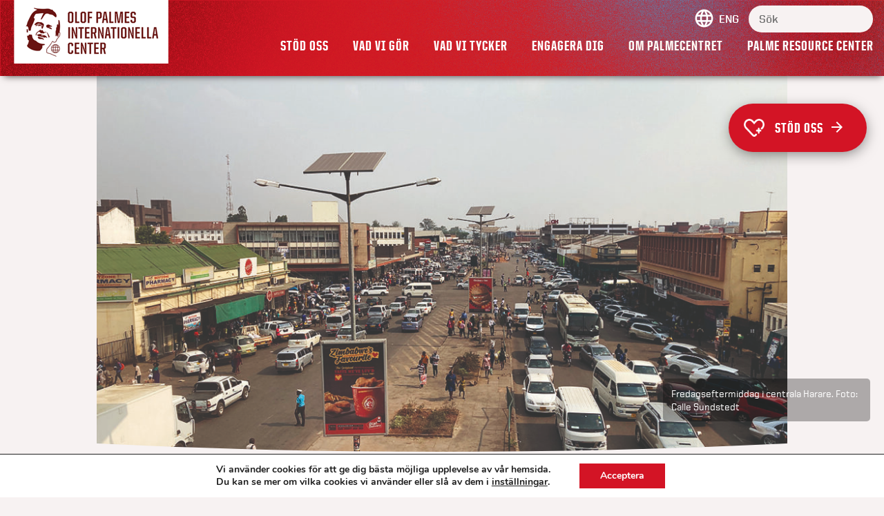

--- FILE ---
content_type: text/html; charset=UTF-8
request_url: https://www.palmecenter.se/valet-i-zimbabwe-var-som-en-mango-gron-pa-utsidan-och-gul-pa-insidan/
body_size: 17224
content:
<!DOCTYPE html>
<html lang="sv-SE">

<head>
    <title>Olof Palme International Center &raquo; Valet i Zimbabwe: ”Var som en mango – grön på utsidan och gul på insidan”</title>
    <meta name="viewport" content="width=device-width, initial-scale=1.0">
    <meta charset="UTF-8">
    <meta name="facebook-domain-verification" content="93br9j0uxc5q4p9cliro8n07ar5lbh" />
    <link rel="alternate" href="https://www.palmecenter.se/valet-i-zimbabwe-var-som-en-mango-gron-pa-utsidan-och-gul-pa-insidan/" hreflang="sv-se" />
    <link rel="shortcut icon" href="https://www.palmecenter.se/wp-content/themes/palmecenter2020/images/favicon.ico" />
    <link href='https://fonts.googleapis.com/css?family=Lato:400,100,100italic,300,300italic,400italic,700,700italic,900,900italic' rel='stylesheet' type='text/css'>
    

    <meta name='robots' content='index, follow, max-image-preview:large, max-snippet:-1, max-video-preview:-1' />

	<!-- This site is optimized with the Yoast SEO Premium plugin v19.3 (Yoast SEO v26.7) - https://yoast.com/wordpress/plugins/seo/ -->
	<meta name="description" content="23 augusti gick Zimbabwe till valurnorna för att rösta i allmänna val. Vad har hänt sedan senaste valet 2018 och hur är förutsättningarna för arbete för samhällsförändring i en miljö som begränsar?" />
	<link rel="canonical" href="https://www.palmecenter.se/valet-i-zimbabwe-var-som-en-mango-gron-pa-utsidan-och-gul-pa-insidan/" />
	<meta property="og:locale" content="sv_SE" />
	<meta property="og:type" content="article" />
	<meta property="og:title" content="Valet i Zimbabwe: ”Var som en mango – grön på utsidan och gul på insidan”" />
	<meta property="og:description" content="23 augusti gick Zimbabwe till valurnorna för att rösta i allmänna val. Vad har hänt sedan senaste valet 2018 och hur är förutsättningarna för arbete för samhällsförändring i en miljö som begränsar?" />
	<meta property="og:url" content="https://www.palmecenter.se/valet-i-zimbabwe-var-som-en-mango-gron-pa-utsidan-och-gul-pa-insidan/" />
	<meta property="og:site_name" content="Olof Palme International Center" />
	<meta property="article:publisher" content="https://www.facebook.com/olofpalmeinternationalcenter/" />
	<meta property="article:published_time" content="2023-09-18T09:52:33+00:00" />
	<meta property="og:image" content="https://www.palmecenter.se/wp-content/uploads/2023/09/zimbabwe-aip-1.jpg" />
	<meta property="og:image:width" content="1024" />
	<meta property="og:image:height" content="768" />
	<meta property="og:image:type" content="image/jpeg" />
	<meta name="author" content="Erica Fahlström" />
	<meta name="twitter:card" content="summary_large_image" />
	<meta name="twitter:creator" content="@Palmecenter" />
	<meta name="twitter:site" content="@Palmecenter" />
	<meta name="twitter:label1" content="Skriven av" />
	<meta name="twitter:data1" content="Erica Fahlström" />
	<meta name="twitter:label2" content="Beräknad lästid" />
	<meta name="twitter:data2" content="5 minuter" />
	<script type="application/ld+json" class="yoast-schema-graph">{"@context":"https://schema.org","@graph":[{"@type":"Article","@id":"https://www.palmecenter.se/valet-i-zimbabwe-var-som-en-mango-gron-pa-utsidan-och-gul-pa-insidan/#article","isPartOf":{"@id":"https://www.palmecenter.se/valet-i-zimbabwe-var-som-en-mango-gron-pa-utsidan-och-gul-pa-insidan/"},"author":{"name":"Erica Fahlström","@id":"https://www.palmecenter.se/#/schema/person/919703f4c9fba706b4214386bba855e0"},"headline":"Valet i Zimbabwe: ”Var som en mango – grön på utsidan och gul på insidan”","datePublished":"2023-09-18T09:52:33+00:00","mainEntityOfPage":{"@id":"https://www.palmecenter.se/valet-i-zimbabwe-var-som-en-mango-gron-pa-utsidan-och-gul-pa-insidan/"},"wordCount":946,"publisher":{"@id":"https://www.palmecenter.se/#organization"},"image":{"@id":"https://www.palmecenter.se/valet-i-zimbabwe-var-som-en-mango-gron-pa-utsidan-och-gul-pa-insidan/#primaryimage"},"thumbnailUrl":"https://www.palmecenter.se/wp-content/uploads/2023/09/zimbabwe-aip-1.jpg","keywords":["Demokrati &amp; Mänskliga Rättigheter","Zimbabwe"],"articleSection":["Case"],"inLanguage":"sv-SE"},{"@type":"WebPage","@id":"https://www.palmecenter.se/valet-i-zimbabwe-var-som-en-mango-gron-pa-utsidan-och-gul-pa-insidan/","url":"https://www.palmecenter.se/valet-i-zimbabwe-var-som-en-mango-gron-pa-utsidan-och-gul-pa-insidan/","name":"Valet i Zimbabwe: ”Var som en mango – grön på utsidan och gul på insidan” - Olof Palme International Center","isPartOf":{"@id":"https://www.palmecenter.se/#website"},"primaryImageOfPage":{"@id":"https://www.palmecenter.se/valet-i-zimbabwe-var-som-en-mango-gron-pa-utsidan-och-gul-pa-insidan/#primaryimage"},"image":{"@id":"https://www.palmecenter.se/valet-i-zimbabwe-var-som-en-mango-gron-pa-utsidan-och-gul-pa-insidan/#primaryimage"},"thumbnailUrl":"https://www.palmecenter.se/wp-content/uploads/2023/09/zimbabwe-aip-1.jpg","datePublished":"2023-09-18T09:52:33+00:00","description":"23 augusti gick Zimbabwe till valurnorna för att rösta i allmänna val. Vad har hänt sedan senaste valet 2018 och hur är förutsättningarna för arbete för samhällsförändring i en miljö som begränsar?","breadcrumb":{"@id":"https://www.palmecenter.se/valet-i-zimbabwe-var-som-en-mango-gron-pa-utsidan-och-gul-pa-insidan/#breadcrumb"},"inLanguage":"sv-SE","potentialAction":[{"@type":"ReadAction","target":["https://www.palmecenter.se/valet-i-zimbabwe-var-som-en-mango-gron-pa-utsidan-och-gul-pa-insidan/"]}]},{"@type":"ImageObject","inLanguage":"sv-SE","@id":"https://www.palmecenter.se/valet-i-zimbabwe-var-som-en-mango-gron-pa-utsidan-och-gul-pa-insidan/#primaryimage","url":"https://www.palmecenter.se/wp-content/uploads/2023/09/zimbabwe-aip-1.jpg","contentUrl":"https://www.palmecenter.se/wp-content/uploads/2023/09/zimbabwe-aip-1.jpg","width":1024,"height":768,"caption":"Fredagseftermiddag i centrala Harare"},{"@type":"BreadcrumbList","@id":"https://www.palmecenter.se/valet-i-zimbabwe-var-som-en-mango-gron-pa-utsidan-och-gul-pa-insidan/#breadcrumb","itemListElement":[{"@type":"ListItem","position":1,"name":"Hem","item":"https://www.palmecenter.se/"},{"@type":"ListItem","position":2,"name":"Valet i Zimbabwe: ”Var som en mango – grön på utsidan och gul på insidan”"}]},{"@type":"WebSite","@id":"https://www.palmecenter.se/#website","url":"https://www.palmecenter.se/","name":"Olof Palme International Center","description":"Palmecentret – arbetarrörelsens organisation för internationell solidaritet.","publisher":{"@id":"https://www.palmecenter.se/#organization"},"potentialAction":[{"@type":"SearchAction","target":{"@type":"EntryPoint","urlTemplate":"https://www.palmecenter.se/?s={search_term_string}"},"query-input":{"@type":"PropertyValueSpecification","valueRequired":true,"valueName":"search_term_string"}}],"inLanguage":"sv-SE"},{"@type":"Organization","@id":"https://www.palmecenter.se/#organization","name":"Olof Palme International Center","url":"https://www.palmecenter.se/","logo":{"@type":"ImageObject","inLanguage":"sv-SE","@id":"https://www.palmecenter.se/#/schema/logo/image/","url":"https://www.palmecenter.se/wp-content/uploads/2022/11/logo-palmecenter.png","contentUrl":"https://www.palmecenter.se/wp-content/uploads/2022/11/logo-palmecenter.png","width":224,"height":92,"caption":"Olof Palme International Center"},"image":{"@id":"https://www.palmecenter.se/#/schema/logo/image/"},"sameAs":["https://www.facebook.com/olofpalmeinternationalcenter/","https://x.com/Palmecenter","https://www.instagram.com/palmecenter/"]},{"@type":"Person","@id":"https://www.palmecenter.se/#/schema/person/919703f4c9fba706b4214386bba855e0","name":"Erica Fahlström","image":{"@type":"ImageObject","inLanguage":"sv-SE","@id":"https://www.palmecenter.se/#/schema/person/image/","url":"https://secure.gravatar.com/avatar/e89bb11869bc5c3f55d56750d6bd0c79f18064a005a3e330a0425d15abaf3f31?s=96&d=mm&r=g","contentUrl":"https://secure.gravatar.com/avatar/e89bb11869bc5c3f55d56750d6bd0c79f18064a005a3e330a0425d15abaf3f31?s=96&d=mm&r=g","caption":"Erica Fahlström"},"url":"https://www.palmecenter.se/author/erica/"}]}</script>
	<!-- / Yoast SEO Premium plugin. -->


<link rel="alternate" title="oEmbed (JSON)" type="application/json+oembed" href="https://www.palmecenter.se/wp-json/oembed/1.0/embed?url=https%3A%2F%2Fwww.palmecenter.se%2Fvalet-i-zimbabwe-var-som-en-mango-gron-pa-utsidan-och-gul-pa-insidan%2F" />
<link rel="alternate" title="oEmbed (XML)" type="text/xml+oembed" href="https://www.palmecenter.se/wp-json/oembed/1.0/embed?url=https%3A%2F%2Fwww.palmecenter.se%2Fvalet-i-zimbabwe-var-som-en-mango-gron-pa-utsidan-och-gul-pa-insidan%2F&#038;format=xml" />
<style id='wp-img-auto-sizes-contain-inline-css' type='text/css'>
img:is([sizes=auto i],[sizes^="auto," i]){contain-intrinsic-size:3000px 1500px}
/*# sourceURL=wp-img-auto-sizes-contain-inline-css */
</style>
<link rel='stylesheet' id='formidable-css' href='https://www.palmecenter.se/wp-content/uploads/hummingbird-assets/be813de4d584178a60aed34a2ed5611f.css' type='text/css' media='all' />
<style id='wp-emoji-styles-inline-css' type='text/css'>

	img.wp-smiley, img.emoji {
		display: inline !important;
		border: none !important;
		box-shadow: none !important;
		height: 1em !important;
		width: 1em !important;
		margin: 0 0.07em !important;
		vertical-align: -0.1em !important;
		background: none !important;
		padding: 0 !important;
	}
/*# sourceURL=wp-emoji-styles-inline-css */
</style>
<style id='wp-block-library-inline-css' type='text/css'>
:root{--wp-block-synced-color:#7a00df;--wp-block-synced-color--rgb:122,0,223;--wp-bound-block-color:var(--wp-block-synced-color);--wp-editor-canvas-background:#ddd;--wp-admin-theme-color:#007cba;--wp-admin-theme-color--rgb:0,124,186;--wp-admin-theme-color-darker-10:#006ba1;--wp-admin-theme-color-darker-10--rgb:0,107,160.5;--wp-admin-theme-color-darker-20:#005a87;--wp-admin-theme-color-darker-20--rgb:0,90,135;--wp-admin-border-width-focus:2px}@media (min-resolution:192dpi){:root{--wp-admin-border-width-focus:1.5px}}.wp-element-button{cursor:pointer}:root .has-very-light-gray-background-color{background-color:#eee}:root .has-very-dark-gray-background-color{background-color:#313131}:root .has-very-light-gray-color{color:#eee}:root .has-very-dark-gray-color{color:#313131}:root .has-vivid-green-cyan-to-vivid-cyan-blue-gradient-background{background:linear-gradient(135deg,#00d084,#0693e3)}:root .has-purple-crush-gradient-background{background:linear-gradient(135deg,#34e2e4,#4721fb 50%,#ab1dfe)}:root .has-hazy-dawn-gradient-background{background:linear-gradient(135deg,#faaca8,#dad0ec)}:root .has-subdued-olive-gradient-background{background:linear-gradient(135deg,#fafae1,#67a671)}:root .has-atomic-cream-gradient-background{background:linear-gradient(135deg,#fdd79a,#004a59)}:root .has-nightshade-gradient-background{background:linear-gradient(135deg,#330968,#31cdcf)}:root .has-midnight-gradient-background{background:linear-gradient(135deg,#020381,#2874fc)}:root{--wp--preset--font-size--normal:16px;--wp--preset--font-size--huge:42px}.has-regular-font-size{font-size:1em}.has-larger-font-size{font-size:2.625em}.has-normal-font-size{font-size:var(--wp--preset--font-size--normal)}.has-huge-font-size{font-size:var(--wp--preset--font-size--huge)}.has-text-align-center{text-align:center}.has-text-align-left{text-align:left}.has-text-align-right{text-align:right}.has-fit-text{white-space:nowrap!important}#end-resizable-editor-section{display:none}.aligncenter{clear:both}.items-justified-left{justify-content:flex-start}.items-justified-center{justify-content:center}.items-justified-right{justify-content:flex-end}.items-justified-space-between{justify-content:space-between}.screen-reader-text{border:0;clip-path:inset(50%);height:1px;margin:-1px;overflow:hidden;padding:0;position:absolute;width:1px;word-wrap:normal!important}.screen-reader-text:focus{background-color:#ddd;clip-path:none;color:#444;display:block;font-size:1em;height:auto;left:5px;line-height:normal;padding:15px 23px 14px;text-decoration:none;top:5px;width:auto;z-index:100000}html :where(.has-border-color){border-style:solid}html :where([style*=border-top-color]){border-top-style:solid}html :where([style*=border-right-color]){border-right-style:solid}html :where([style*=border-bottom-color]){border-bottom-style:solid}html :where([style*=border-left-color]){border-left-style:solid}html :where([style*=border-width]){border-style:solid}html :where([style*=border-top-width]){border-top-style:solid}html :where([style*=border-right-width]){border-right-style:solid}html :where([style*=border-bottom-width]){border-bottom-style:solid}html :where([style*=border-left-width]){border-left-style:solid}html :where(img[class*=wp-image-]){height:auto;max-width:100%}:where(figure){margin:0 0 1em}html :where(.is-position-sticky){--wp-admin--admin-bar--position-offset:var(--wp-admin--admin-bar--height,0px)}@media screen and (max-width:600px){html :where(.is-position-sticky){--wp-admin--admin-bar--position-offset:0px}}

/*# sourceURL=wp-block-library-inline-css */
</style><style id='global-styles-inline-css' type='text/css'>
:root{--wp--preset--aspect-ratio--square: 1;--wp--preset--aspect-ratio--4-3: 4/3;--wp--preset--aspect-ratio--3-4: 3/4;--wp--preset--aspect-ratio--3-2: 3/2;--wp--preset--aspect-ratio--2-3: 2/3;--wp--preset--aspect-ratio--16-9: 16/9;--wp--preset--aspect-ratio--9-16: 9/16;--wp--preset--color--black: #000000;--wp--preset--color--cyan-bluish-gray: #abb8c3;--wp--preset--color--white: #ffffff;--wp--preset--color--pale-pink: #f78da7;--wp--preset--color--vivid-red: #cf2e2e;--wp--preset--color--luminous-vivid-orange: #ff6900;--wp--preset--color--luminous-vivid-amber: #fcb900;--wp--preset--color--light-green-cyan: #7bdcb5;--wp--preset--color--vivid-green-cyan: #00d084;--wp--preset--color--pale-cyan-blue: #8ed1fc;--wp--preset--color--vivid-cyan-blue: #0693e3;--wp--preset--color--vivid-purple: #9b51e0;--wp--preset--gradient--vivid-cyan-blue-to-vivid-purple: linear-gradient(135deg,rgb(6,147,227) 0%,rgb(155,81,224) 100%);--wp--preset--gradient--light-green-cyan-to-vivid-green-cyan: linear-gradient(135deg,rgb(122,220,180) 0%,rgb(0,208,130) 100%);--wp--preset--gradient--luminous-vivid-amber-to-luminous-vivid-orange: linear-gradient(135deg,rgb(252,185,0) 0%,rgb(255,105,0) 100%);--wp--preset--gradient--luminous-vivid-orange-to-vivid-red: linear-gradient(135deg,rgb(255,105,0) 0%,rgb(207,46,46) 100%);--wp--preset--gradient--very-light-gray-to-cyan-bluish-gray: linear-gradient(135deg,rgb(238,238,238) 0%,rgb(169,184,195) 100%);--wp--preset--gradient--cool-to-warm-spectrum: linear-gradient(135deg,rgb(74,234,220) 0%,rgb(151,120,209) 20%,rgb(207,42,186) 40%,rgb(238,44,130) 60%,rgb(251,105,98) 80%,rgb(254,248,76) 100%);--wp--preset--gradient--blush-light-purple: linear-gradient(135deg,rgb(255,206,236) 0%,rgb(152,150,240) 100%);--wp--preset--gradient--blush-bordeaux: linear-gradient(135deg,rgb(254,205,165) 0%,rgb(254,45,45) 50%,rgb(107,0,62) 100%);--wp--preset--gradient--luminous-dusk: linear-gradient(135deg,rgb(255,203,112) 0%,rgb(199,81,192) 50%,rgb(65,88,208) 100%);--wp--preset--gradient--pale-ocean: linear-gradient(135deg,rgb(255,245,203) 0%,rgb(182,227,212) 50%,rgb(51,167,181) 100%);--wp--preset--gradient--electric-grass: linear-gradient(135deg,rgb(202,248,128) 0%,rgb(113,206,126) 100%);--wp--preset--gradient--midnight: linear-gradient(135deg,rgb(2,3,129) 0%,rgb(40,116,252) 100%);--wp--preset--font-size--small: 13px;--wp--preset--font-size--medium: 20px;--wp--preset--font-size--large: 36px;--wp--preset--font-size--x-large: 42px;--wp--preset--spacing--20: 0.44rem;--wp--preset--spacing--30: 0.67rem;--wp--preset--spacing--40: 1rem;--wp--preset--spacing--50: 1.5rem;--wp--preset--spacing--60: 2.25rem;--wp--preset--spacing--70: 3.38rem;--wp--preset--spacing--80: 5.06rem;--wp--preset--shadow--natural: 6px 6px 9px rgba(0, 0, 0, 0.2);--wp--preset--shadow--deep: 12px 12px 50px rgba(0, 0, 0, 0.4);--wp--preset--shadow--sharp: 6px 6px 0px rgba(0, 0, 0, 0.2);--wp--preset--shadow--outlined: 6px 6px 0px -3px rgb(255, 255, 255), 6px 6px rgb(0, 0, 0);--wp--preset--shadow--crisp: 6px 6px 0px rgb(0, 0, 0);}:where(.is-layout-flex){gap: 0.5em;}:where(.is-layout-grid){gap: 0.5em;}body .is-layout-flex{display: flex;}.is-layout-flex{flex-wrap: wrap;align-items: center;}.is-layout-flex > :is(*, div){margin: 0;}body .is-layout-grid{display: grid;}.is-layout-grid > :is(*, div){margin: 0;}:where(.wp-block-columns.is-layout-flex){gap: 2em;}:where(.wp-block-columns.is-layout-grid){gap: 2em;}:where(.wp-block-post-template.is-layout-flex){gap: 1.25em;}:where(.wp-block-post-template.is-layout-grid){gap: 1.25em;}.has-black-color{color: var(--wp--preset--color--black) !important;}.has-cyan-bluish-gray-color{color: var(--wp--preset--color--cyan-bluish-gray) !important;}.has-white-color{color: var(--wp--preset--color--white) !important;}.has-pale-pink-color{color: var(--wp--preset--color--pale-pink) !important;}.has-vivid-red-color{color: var(--wp--preset--color--vivid-red) !important;}.has-luminous-vivid-orange-color{color: var(--wp--preset--color--luminous-vivid-orange) !important;}.has-luminous-vivid-amber-color{color: var(--wp--preset--color--luminous-vivid-amber) !important;}.has-light-green-cyan-color{color: var(--wp--preset--color--light-green-cyan) !important;}.has-vivid-green-cyan-color{color: var(--wp--preset--color--vivid-green-cyan) !important;}.has-pale-cyan-blue-color{color: var(--wp--preset--color--pale-cyan-blue) !important;}.has-vivid-cyan-blue-color{color: var(--wp--preset--color--vivid-cyan-blue) !important;}.has-vivid-purple-color{color: var(--wp--preset--color--vivid-purple) !important;}.has-black-background-color{background-color: var(--wp--preset--color--black) !important;}.has-cyan-bluish-gray-background-color{background-color: var(--wp--preset--color--cyan-bluish-gray) !important;}.has-white-background-color{background-color: var(--wp--preset--color--white) !important;}.has-pale-pink-background-color{background-color: var(--wp--preset--color--pale-pink) !important;}.has-vivid-red-background-color{background-color: var(--wp--preset--color--vivid-red) !important;}.has-luminous-vivid-orange-background-color{background-color: var(--wp--preset--color--luminous-vivid-orange) !important;}.has-luminous-vivid-amber-background-color{background-color: var(--wp--preset--color--luminous-vivid-amber) !important;}.has-light-green-cyan-background-color{background-color: var(--wp--preset--color--light-green-cyan) !important;}.has-vivid-green-cyan-background-color{background-color: var(--wp--preset--color--vivid-green-cyan) !important;}.has-pale-cyan-blue-background-color{background-color: var(--wp--preset--color--pale-cyan-blue) !important;}.has-vivid-cyan-blue-background-color{background-color: var(--wp--preset--color--vivid-cyan-blue) !important;}.has-vivid-purple-background-color{background-color: var(--wp--preset--color--vivid-purple) !important;}.has-black-border-color{border-color: var(--wp--preset--color--black) !important;}.has-cyan-bluish-gray-border-color{border-color: var(--wp--preset--color--cyan-bluish-gray) !important;}.has-white-border-color{border-color: var(--wp--preset--color--white) !important;}.has-pale-pink-border-color{border-color: var(--wp--preset--color--pale-pink) !important;}.has-vivid-red-border-color{border-color: var(--wp--preset--color--vivid-red) !important;}.has-luminous-vivid-orange-border-color{border-color: var(--wp--preset--color--luminous-vivid-orange) !important;}.has-luminous-vivid-amber-border-color{border-color: var(--wp--preset--color--luminous-vivid-amber) !important;}.has-light-green-cyan-border-color{border-color: var(--wp--preset--color--light-green-cyan) !important;}.has-vivid-green-cyan-border-color{border-color: var(--wp--preset--color--vivid-green-cyan) !important;}.has-pale-cyan-blue-border-color{border-color: var(--wp--preset--color--pale-cyan-blue) !important;}.has-vivid-cyan-blue-border-color{border-color: var(--wp--preset--color--vivid-cyan-blue) !important;}.has-vivid-purple-border-color{border-color: var(--wp--preset--color--vivid-purple) !important;}.has-vivid-cyan-blue-to-vivid-purple-gradient-background{background: var(--wp--preset--gradient--vivid-cyan-blue-to-vivid-purple) !important;}.has-light-green-cyan-to-vivid-green-cyan-gradient-background{background: var(--wp--preset--gradient--light-green-cyan-to-vivid-green-cyan) !important;}.has-luminous-vivid-amber-to-luminous-vivid-orange-gradient-background{background: var(--wp--preset--gradient--luminous-vivid-amber-to-luminous-vivid-orange) !important;}.has-luminous-vivid-orange-to-vivid-red-gradient-background{background: var(--wp--preset--gradient--luminous-vivid-orange-to-vivid-red) !important;}.has-very-light-gray-to-cyan-bluish-gray-gradient-background{background: var(--wp--preset--gradient--very-light-gray-to-cyan-bluish-gray) !important;}.has-cool-to-warm-spectrum-gradient-background{background: var(--wp--preset--gradient--cool-to-warm-spectrum) !important;}.has-blush-light-purple-gradient-background{background: var(--wp--preset--gradient--blush-light-purple) !important;}.has-blush-bordeaux-gradient-background{background: var(--wp--preset--gradient--blush-bordeaux) !important;}.has-luminous-dusk-gradient-background{background: var(--wp--preset--gradient--luminous-dusk) !important;}.has-pale-ocean-gradient-background{background: var(--wp--preset--gradient--pale-ocean) !important;}.has-electric-grass-gradient-background{background: var(--wp--preset--gradient--electric-grass) !important;}.has-midnight-gradient-background{background: var(--wp--preset--gradient--midnight) !important;}.has-small-font-size{font-size: var(--wp--preset--font-size--small) !important;}.has-medium-font-size{font-size: var(--wp--preset--font-size--medium) !important;}.has-large-font-size{font-size: var(--wp--preset--font-size--large) !important;}.has-x-large-font-size{font-size: var(--wp--preset--font-size--x-large) !important;}
/*# sourceURL=global-styles-inline-css */
</style>

<style id='classic-theme-styles-inline-css' type='text/css'>
/*! This file is auto-generated */
.wp-block-button__link{color:#fff;background-color:#32373c;border-radius:9999px;box-shadow:none;text-decoration:none;padding:calc(.667em + 2px) calc(1.333em + 2px);font-size:1.125em}.wp-block-file__button{background:#32373c;color:#fff;text-decoration:none}
/*# sourceURL=/wp-includes/css/classic-themes.min.css */
</style>
<link rel='stylesheet' id='wphb-1-css' href='https://www.palmecenter.se/wp-content/uploads/hummingbird-assets/74558267c4ef8419ab162926ebd37947.css' type='text/css' media='all' />
<style id='wphb-1-inline-css' type='text/css'>
#moove_gdpr_cookie_modal,#moove_gdpr_cookie_info_bar,.gdpr_cookie_settings_shortcode_content{font-family:&#039;Nunito&#039;,sans-serif}#moove_gdpr_save_popup_settings_button{background-color:#373737;color:#fff}#moove_gdpr_save_popup_settings_button:hover{background-color:#000}#moove_gdpr_cookie_info_bar .moove-gdpr-info-bar-container .moove-gdpr-info-bar-content a.mgbutton,#moove_gdpr_cookie_info_bar .moove-gdpr-info-bar-container .moove-gdpr-info-bar-content button.mgbutton{background-color:#d31425}#moove_gdpr_cookie_modal .moove-gdpr-modal-content .moove-gdpr-modal-footer-content .moove-gdpr-button-holder a.mgbutton,#moove_gdpr_cookie_modal .moove-gdpr-modal-content .moove-gdpr-modal-footer-content .moove-gdpr-button-holder button.mgbutton,.gdpr_cookie_settings_shortcode_content .gdpr-shr-button.button-green{background-color:#d31425;border-color:#d31425}#moove_gdpr_cookie_modal .moove-gdpr-modal-content .moove-gdpr-modal-footer-content .moove-gdpr-button-holder a.mgbutton:hover,#moove_gdpr_cookie_modal .moove-gdpr-modal-content .moove-gdpr-modal-footer-content .moove-gdpr-button-holder button.mgbutton:hover,.gdpr_cookie_settings_shortcode_content .gdpr-shr-button.button-green:hover{background-color:#fff;color:#d31425}#moove_gdpr_cookie_modal .moove-gdpr-modal-content .moove-gdpr-modal-close i,#moove_gdpr_cookie_modal .moove-gdpr-modal-content .moove-gdpr-modal-close span.gdpr-icon{background-color:#d31425;border:1px solid #d31425}#moove_gdpr_cookie_info_bar span.moove-gdpr-infobar-allow-all.focus-g,#moove_gdpr_cookie_info_bar span.moove-gdpr-infobar-allow-all:focus,#moove_gdpr_cookie_info_bar button.moove-gdpr-infobar-allow-all.focus-g,#moove_gdpr_cookie_info_bar button.moove-gdpr-infobar-allow-all:focus,#moove_gdpr_cookie_info_bar span.moove-gdpr-infobar-reject-btn.focus-g,#moove_gdpr_cookie_info_bar span.moove-gdpr-infobar-reject-btn:focus,#moove_gdpr_cookie_info_bar button.moove-gdpr-infobar-reject-btn.focus-g,#moove_gdpr_cookie_info_bar button.moove-gdpr-infobar-reject-btn:focus,#moove_gdpr_cookie_info_bar span.change-settings-button.focus-g,#moove_gdpr_cookie_info_bar span.change-settings-button:focus,#moove_gdpr_cookie_info_bar button.change-settings-button.focus-g,#moove_gdpr_cookie_info_bar button.change-settings-button:focus{-webkit-box-shadow:0 0 1px 3px #d31425;-moz-box-shadow:0 0 1px 3px #d31425;box-shadow:0 0 1px 3px #d31425}#moove_gdpr_cookie_modal .moove-gdpr-modal-content .moove-gdpr-modal-close i:hover,#moove_gdpr_cookie_modal .moove-gdpr-modal-content .moove-gdpr-modal-close span.gdpr-icon:hover,#moove_gdpr_cookie_info_bar span[data-href]>u.change-settings-button{color:#d31425}#moove_gdpr_cookie_modal .moove-gdpr-modal-content .moove-gdpr-modal-left-content #moove-gdpr-menu li.menu-item-selected a span.gdpr-icon,#moove_gdpr_cookie_modal .moove-gdpr-modal-content .moove-gdpr-modal-left-content #moove-gdpr-menu li.menu-item-selected button span.gdpr-icon{color:inherit}#moove_gdpr_cookie_modal .moove-gdpr-modal-content .moove-gdpr-modal-left-content #moove-gdpr-menu li a span.gdpr-icon,#moove_gdpr_cookie_modal .moove-gdpr-modal-content .moove-gdpr-modal-left-content #moove-gdpr-menu li button span.gdpr-icon{color:inherit}#moove_gdpr_cookie_modal .gdpr-acc-link{line-height:0;font-size:0;color:transparent;position:absolute}#moove_gdpr_cookie_modal .moove-gdpr-modal-content .moove-gdpr-modal-close:hover i,#moove_gdpr_cookie_modal .moove-gdpr-modal-content .moove-gdpr-modal-left-content #moove-gdpr-menu li a,#moove_gdpr_cookie_modal .moove-gdpr-modal-content .moove-gdpr-modal-left-content #moove-gdpr-menu li button,#moove_gdpr_cookie_modal .moove-gdpr-modal-content .moove-gdpr-modal-left-content #moove-gdpr-menu li button i,#moove_gdpr_cookie_modal .moove-gdpr-modal-content .moove-gdpr-modal-left-content #moove-gdpr-menu li a i,#moove_gdpr_cookie_modal .moove-gdpr-modal-content .moove-gdpr-tab-main .moove-gdpr-tab-main-content a:hover,#moove_gdpr_cookie_info_bar.moove-gdpr-dark-scheme .moove-gdpr-info-bar-container .moove-gdpr-info-bar-content a.mgbutton:hover,#moove_gdpr_cookie_info_bar.moove-gdpr-dark-scheme .moove-gdpr-info-bar-container .moove-gdpr-info-bar-content button.mgbutton:hover,#moove_gdpr_cookie_info_bar.moove-gdpr-dark-scheme .moove-gdpr-info-bar-container .moove-gdpr-info-bar-content a:hover,#moove_gdpr_cookie_info_bar.moove-gdpr-dark-scheme .moove-gdpr-info-bar-container .moove-gdpr-info-bar-content button:hover,#moove_gdpr_cookie_info_bar.moove-gdpr-dark-scheme .moove-gdpr-info-bar-container .moove-gdpr-info-bar-content span.change-settings-button:hover,#moove_gdpr_cookie_info_bar.moove-gdpr-dark-scheme .moove-gdpr-info-bar-container .moove-gdpr-info-bar-content button.change-settings-button:hover,#moove_gdpr_cookie_info_bar.moove-gdpr-dark-scheme .moove-gdpr-info-bar-container .moove-gdpr-info-bar-content u.change-settings-button:hover,#moove_gdpr_cookie_info_bar span[data-href]>u.change-settings-button,#moove_gdpr_cookie_info_bar.moove-gdpr-dark-scheme .moove-gdpr-info-bar-container .moove-gdpr-info-bar-content a.mgbutton.focus-g,#moove_gdpr_cookie_info_bar.moove-gdpr-dark-scheme .moove-gdpr-info-bar-container .moove-gdpr-info-bar-content button.mgbutton.focus-g,#moove_gdpr_cookie_info_bar.moove-gdpr-dark-scheme .moove-gdpr-info-bar-container .moove-gdpr-info-bar-content a.focus-g,#moove_gdpr_cookie_info_bar.moove-gdpr-dark-scheme .moove-gdpr-info-bar-container .moove-gdpr-info-bar-content button.focus-g,#moove_gdpr_cookie_info_bar.moove-gdpr-dark-scheme .moove-gdpr-info-bar-container .moove-gdpr-info-bar-content a.mgbutton:focus,#moove_gdpr_cookie_info_bar.moove-gdpr-dark-scheme .moove-gdpr-info-bar-container .moove-gdpr-info-bar-content button.mgbutton:focus,#moove_gdpr_cookie_info_bar.moove-gdpr-dark-scheme .moove-gdpr-info-bar-container .moove-gdpr-info-bar-content a:focus,#moove_gdpr_cookie_info_bar.moove-gdpr-dark-scheme .moove-gdpr-info-bar-container .moove-gdpr-info-bar-content button:focus,#moove_gdpr_cookie_info_bar.moove-gdpr-dark-scheme .moove-gdpr-info-bar-container .moove-gdpr-info-bar-content span.change-settings-button.focus-g,span.change-settings-button:focus,button.change-settings-button.focus-g,button.change-settings-button:focus,#moove_gdpr_cookie_info_bar.moove-gdpr-dark-scheme .moove-gdpr-info-bar-container .moove-gdpr-info-bar-content u.change-settings-button.focus-g,#moove_gdpr_cookie_info_bar.moove-gdpr-dark-scheme .moove-gdpr-info-bar-container .moove-gdpr-info-bar-content u.change-settings-button:focus{color:#d31425}#moove_gdpr_cookie_modal .moove-gdpr-branding.focus-g span,#moove_gdpr_cookie_modal .moove-gdpr-modal-content .moove-gdpr-tab-main a.focus-g,#moove_gdpr_cookie_modal .moove-gdpr-modal-content .moove-gdpr-tab-main .gdpr-cd-details-toggle.focus-g{color:#d31425}#moove_gdpr_cookie_modal.gdpr_lightbox-hide{display:none}#moove_gdpr_cookie_info_bar .moove-gdpr-info-bar-container .moove-gdpr-info-bar-content a.mgbutton,#moove_gdpr_cookie_info_bar .moove-gdpr-info-bar-container .moove-gdpr-info-bar-content button.mgbutton,#moove_gdpr_cookie_modal .moove-gdpr-modal-content .moove-gdpr-modal-footer-content .moove-gdpr-button-holder a.mgbutton,#moove_gdpr_cookie_modal .moove-gdpr-modal-content .moove-gdpr-modal-footer-content .moove-gdpr-button-holder button.mgbutton,.gdpr-shr-button,#moove_gdpr_cookie_info_bar .moove-gdpr-infobar-close-btn{border-radius:0}
/*# sourceURL=wphb-1-inline-css */
</style>
<script type="text/javascript" src="https://www.palmecenter.se/wp-content/uploads/hummingbird-assets/4bc29ef30920de347305ca071c0618a4.js" id="wphb-2-js"></script>
<script type="text/javascript" src="https://www.palmecenter.se/wp-content/uploads/hummingbird-assets/0269365e8e61f436e4d6e58e3bf3f437.js" id="wphb-3-js"></script>
<link rel="https://api.w.org/" href="https://www.palmecenter.se/wp-json/" /><link rel="alternate" title="JSON" type="application/json" href="https://www.palmecenter.se/wp-json/wp/v2/posts/43240" /><link rel="EditURI" type="application/rsd+xml" title="RSD" href="https://www.palmecenter.se/xmlrpc.php?rsd" />
<meta name="generator" content="WordPress 6.9" />
<link rel='shortlink' href='https://www.palmecenter.se/?p=43240' />
</head>

<body class="wp-singular post-template-default single single-post postid-43240 single-format-standard wp-theme-palmecenter2020">
    <div id="lightbox-wrapper">
        <div id="lightbox">
            <img id="close-button" src="https://www.palmecenter.se/wp-content/themes/palmecenter2020/images/close-24px.png" />
            <h2>Nyhetsbrev</h2>
            <p>Prenumerera gratis på våra nyhetsbrev och inbjudningar till seminarier.</p>
            <form id="newsletter">
                <input class="text" type="text" placeholder="Skriv din e-postadress"><br />
                <label><input class="checkbox" type="checkbox"> Jag vill få nyhetsbrev</label><br />
                <label><input class="checkbox" type="checkbox"> Jag vill få seminarieinbjudningar</label><br />
                <input class="submit" type="submit" value="Prenumerera">
            </form>
        </div>
    </div>
    <header>
                    <a class="language-link" href="https://www.palmecenter.se/eng">
                <div id="language-icon"><img alt="Växla språk / Change language" title="Växla språk / Change language" src="https://www.palmecenter.se/wp-content/themes/palmecenter2020/images/language-icon.png" /> ENG</div>
            </a>
                <div id="search">
            <form method="get" id="searchform" action="https://www.palmecenter.se">
                <input id="search" name="s" type="text" placeholder="Sök">
            </form>
        </div>
        <a href="https://www.palmecenter.se"><img id="logo" src="https://www.palmecenter.se/wp-content/themes/palmecenter2020/images/logo-palmecenter.png" /></a>
        <a href="" id="menu-button" aria-label="Visa menyn"><img src="https://www.palmecenter.se/wp-content/themes/palmecenter2020/images/menu-button.jpg" /></a>
        <div class="menu-holder">
            <div class="menu-huvudmeny-container"><ul id="menu-huvudmeny" class="main-menu"><li id="menu-item-50126" class="menu-item menu-item-type-post_type menu-item-object-page menu-item-50126"><a href="https://www.palmecenter.se/stod-oss/">Stöd oss</a></li>
<li id="menu-item-20" class="menu-item menu-item-type-post_type menu-item-object-page menu-item-20"><a href="https://www.palmecenter.se/vad-vi-gor/">Vad vi gör</a></li>
<li id="menu-item-21" class="menu-item menu-item-type-post_type menu-item-object-page menu-item-21"><a href="https://www.palmecenter.se/vad-vi-tycker/">Vad vi tycker</a></li>
<li id="menu-item-18" class="menu-item menu-item-type-post_type menu-item-object-page menu-item-18"><a href="https://www.palmecenter.se/engagera-dig/">Engagera dig</a></li>
<li id="menu-item-19" class="om-palmecentret menu-item menu-item-type-post_type menu-item-object-page menu-item-19"><a href="https://www.palmecenter.se/om-palmecentret/">Om Palmecentret</a></li>
<li id="menu-item-36009" class="menu-item menu-item-type-post_type menu-item-object-page menu-item-36009"><a href="https://www.palmecenter.se/resourcecenter/">Palme Resource Center</a></li>
</ul></div>        </div>
    </header>
            <div class="red-button"><a href="https://insamling.palmecenter.se/pfs/donation" target="_blank">Stöd oss &nbsp; <img src="https://www.palmecenter.se/wp-content/themes/palmecenter2020/images/white-arrow-right.png" /></a></div> <!-- id="red-button" -->
        <div id="red-button-expanded">
            <img id="red-arrow" src="https://www.palmecenter.se/wp-content/themes/palmecenter2020/images/close-red-24px.png" />
            <div class="swish-bg">
                <img id="heartblue" src="https://www.palmecenter.se/wp-content/themes/palmecenter2020/images/heart-blue.png" />
                <h2>Stöd oss</h2>
                <img id="swishkod" src="https://www.palmecenter.se/wp-content/themes/palmecenter2020/images/swishkod.png" />
                <p>Swisha ett valfritt belopp till</p>
                <span class="phonenumber">123 24 060 72</span>
            </div>
            <div class="swish-bg-blue">
                <a href="https://www.palmecenter.se/stod-oss/">
                    <p>Fler sätt att stöjda oss &raquo;</p>
                </a>
            </div>
            <div class="swish-bg-bottom">
                <p>Tack för ditt stöd!</p>
            </div>
        </div>
    
<div id="content">
		
	<div id="bildtext-container"><div id="bildtext">Fredagseftermiddag i centrala Harare. Foto: Calle Sundstedt</div></div>	<div class="hero-image textbredd" style="background-image: url('https://www.palmecenter.se/wp-content/uploads/2023/09/zimbabwe-aip-1.jpg');">
		<div class="hero-image-overlay-subpage"></div>
	</div>
	
	<div class="even">
		<div class="grid">
			<div class="ingress">
				<div class="author">
					<img class='author-image' src='https://www.palmecenter.se/wp-content/uploads/2020/06/DSC03798-scaled-e1734096541971.jpg' />					Publicerad 2023-09-18					<br />Av Calle Sundstedt, programhandläggare Södra Afrika									</div>
				<a class='backlink' href='https://www.palmecenter.se/arkiv/case'><img class='red-arrow-left' src='https://www.palmecenter.se/wp-content/themes/palmecenter2020/images/red-arrow-left.png' />Alla case				</a>
				<h1>Valet i Zimbabwe: ”Var som en mango – grön på utsidan och gul på insidan”</h1>
				23 augusti gick Zimbabwe till valurnorna för att rösta i allmänna val. Det var lokala och nationella val samt direktval av president. På ytan verkar valet vara en återupprepning av valet 2018, men är det verkligen så? Vad är lika och vad är det som skiljer, finns det någon tendens eller trend som kan anas? Vad har hänt sedan senaste valet och hur är förutsättningarna för arbete för samhällsförändring i en miljö som begränsar?			</div>
			<div class="thin-hr-wrapper"><hr class="thin-hr"></div>
						<div class="wrapcolumns">
				<p><strong>Zimbabwe har sedan</strong> frigörelsen 1980 styrts av samma parti. Statskuppen 2017 som tvingade bort Robert Mugabe var på många sätt resultatet av en intern maktstrid inom regeringspartiet. Skillnaden efter kuppen var att militärer i än högre utsträckning tog upp ledande positioner inom beslutande organ och institutioner, där de tidigare bara varit del av administrationen blev flera nu ministrar. Mugabes tidigare högra hand och vicepresident, Emmerson Mnangagwa, lyftes upp av militären och utsågs till president och även partiets kandidat i valrörelsen 2018.</p>
<p>Oppositionen samlades i en koalition av partier som leddes av Nelson Chamisa (Citizens Coalition for Change, CCC). Den sittande presidenten Mnangagwa valdes då med knapp majoritet och även det här valet gav valkommissionen ZEC honom segern.</p>
<h4>Ett krympande demokratiskt utrymme</h4>
<p><strong>Utvecklingen de senaste</strong> åren har kännetecknats av krympande socialt, ekonomiskt och politiskt utrymme, med centraliserad makt för presidenten och minskad möjlighet för översyn och kontroll hos parlamentet. Ytterligare begränsande lagstiftning har skapat självcensur hos civilsamhällesorganisationer, likaså har en hel del nya lagar införts som kraftigt begränsar organisations-, förenings- och demonstrationsfriheten.</p>
<p>En läkare eller sjuksköterska som strejkar mer än tre dagar riskerar nu sex månaders fängelse. Den selektiva tillämpningen av lagar kallas ”lawfare”, och har gjort det svårt för oppositionen att verka. Under mandatperioden har de fråntagits partihögkvarter, finansiering och många möten har nekats tillstånd.</p>
<p><strong>Flera av ledarna</strong> och aktivister fängslas i väntan på utredning snarare än rättegång, vilket leder till långvariga frihetsberövanden. Oppositionsanhängare förföljs regelbundet och trakasseras. CCC uppmanar därför till en mangostrategi, att även om man kan vara grön på utsidan som Zanu, så får man ändå innerst inne rösta på CCC, som använder sig av den gula färgen.</p>
<p><img fetchpriority="high" decoding="async" class="alignnone  wp-image-43242" src="https://www.palmecenter.se/wp-content/uploads/2023/09/zimbabwe-aip-2-225x300.jpg" alt="ZANU-PFs partihögkvarter i Harare i korsningen Samora Machel/Rotten Row. " width="270" height="360" srcset="https://www.palmecenter.se/wp-content/uploads/2023/09/zimbabwe-aip-2-225x300.jpg 225w, https://www.palmecenter.se/wp-content/uploads/2023/09/zimbabwe-aip-2.jpg 605w" sizes="(max-width: 270px) 100vw, 270px" /><br />
<em>ZANU-PFs partihögkvarter i Harare i korsningen Samora Machel/Rotten Row. Politbyrån och centralkommittén sammanträder där regelbundet, huset kallas Shake Shake eftersom det liknar förpackningen på en traditionell öl bryggd på durra och majs. Foto: Calle Sundstedt</em></p>
<h4>Ekonomisk kris</h4>
<p><strong>Inflationen är tresiffrig</strong> och hälften av landets befolkning är beroende av matsubventioner. Statsskulden är nästan lika stor som BNP och inga nya lån ges eftersom flera tidigare har förfallit utan betalning.</p>
<p>Under mandatperioden har en lokal valuta återintroducerats men den har tappat i värde mot USD så att köpkraften hos allmänheten ytterligare har försvagats dramatiskt.</p>
<p>Lönerna hos offentliganställda betalas ut i lokal valuta samtidigt som varor och tjänster ofta kräver amerikanska dollar. Många hushåll tar sig runt med hjälp av remitteringar från utlandet, att vänner och släktingar som migrerat sänder hem pengar.</p>
<h4>Politiskt deltagande</h4>
<p><strong>Kvinnors möjlighet till</strong> politiskt deltagande i en starkt polariserad miljö är begränsad. Den nya konstitutionen från 2013 har kvoterade platser, de 60 platserna fördelas proportionerligt till partierna utefter hur stödet utfallit i varje provins. Det konkreta resultatet är att kvinnor tar mindre och mindre andel av de direktvalda 210 stolarna, som har specifika valkretsar. Det har minskat med ungefär fyra procentenheter varje val. I år var det bara 70 kandidater som var kvinnor, jämfört med 567 män. CCC hade kandidater till alla 210 valkretsar, tio av 63 som tar plats är kvinnor.</p>
<p>Till de proportionerliga valen i andra kammaren (senaten) så tillämpar de varvade listor (zebra lists), men könsfördelning i parlamentet lämnar mycket i övrigt att önska.</p>
<p>Politiska partiers oförmåga att ha balanserade listor kritiseras av många. Sakhile Sifelani från Women in Politics Support Unit (WiPSU) säger att 50-50 borde gälla de direktvalda platserna. Vid en presskonferens dagen innan valet som anordnades av en valobservatörsgrupp bestående av zimbabwiska kvinnoorganisationer lyfte hon återigen frågan. Lösningarna kan se ut på olika sätt; antingen att valen blir proportionerliga, eller att varannan valkrets behöver representeras av en kvinna och att det skiftar mellan valen, eller att listan med kandidater på en provinsiell nivå behöver vara balanserad.</p>
<h4>Valet kritiseras internationellt</h4>
<p><strong>Så efter valet,</strong> vad händer nu? Valövervakarna från EU och USA men även i regionen är samfälliga i sina preliminära utlåtanden, valen når inte upp till internationell standard. För första gången på länge pekar även den regionala organisationen SADC tydlig med att anmärka på oegentligheterna. CCC har förklarat att de anser valet olagligt och att de ska bevisa det. Det officiella valresultatet gav inte styrande parti 2/3-majoritet så under kommande mandatperiod blir det inte lika lätt för dem att stifta lagar utan att konsultera oppositionen.</p>
<div class="faktaruta">
<h4><strong>FAKTA ZIMBABWE</strong></h4>
<ul>
<li><strong>Antal invånare:</strong> 16 miljoner</li>
<li><strong>Yta:</strong> 390 757 km2 (Sverige 450 295 km2)</li>
<li><strong>Styrande parti:</strong> Zimbabwe African National Union – Patriotic Front (ZANU–PF). Största oppositionen: Citizens Coalition for Change (CCC)</li>
<li><strong><em>Siffror i valet:</em></strong></li>
<li><strong>Registrerade på röstlängden:</strong> 6,6 miljoner (80 procent av röstberättigade)</li>
<li><strong>Antal röster lagda:</strong> 4,4 miljoner (68 procent av röstlängden) 12 374 vallokaler 210 platser direktval i parlamentet (majoritetsval) 60 platser till kvinnor och tio till ungdomar i parlamentet (proportionerliga) 60 platser till senaten (proportionerliga val) 1970 platser i lokala församlingar (majoritetsval)</li>
</ul>
</div>
<hr />
<h3>Tillsammans gör vi mer demokrati</h3>
<p>Ge ditt stöd till människor och folkrörelser som kämpar för demokrati, fred och mänskliga rättigheter. <a href="https://www.palmecenter.se/stod-oss/">Bli månadsgivare</a> till Palmecentret eller swisha en gåva till 123 24 060 72.</p>
<p><span class="blue-button"><a href="https://palmecenter.adoveo.com/start/T1dGa2IzWmxidz09/?location=webb&amp;" target="_blank" rel="noopener">SWISHA EN GÅVA HÄR!</a></span></p>
<hr />
<p><a href="https://aip.nu/valet-i-zimbabwe-var-som-en-mango-gron-pa-utsidan-och-gul-pa-insidan/?fbclid=IwAR0xHxyj-YwZGheSpayJWvWW9A24hPQ9Eaq3nHhzghBFkTWsWuf4OzRj6FI" target="_blank" rel="noopener">Artikeln publicerades i Aktuellt i Politiken den 31/8-2023.</a></p>
			</div>
					</div>
	</div>
	<div class="odd">
		<div id="related-posts" class="grid">
			<h2>Mer från Zimbabwe</h2><a href='https://www.palmecenter.se/internationell-solidaritet-handlar-inte-om-att-valja-mellan-ukraina-och-varlden/'><div class='grid-item'><div class='grid-overlay'><span class='readmore'>Läs mer <img class='blue-arrow-right' src='https://www.palmecenter.se/wp-content/themes/palmecenter2020/images/blue-arrow-right.png' /></span><span class='category'>#Krönika</span></div><div class='grid-background' style='background-image: url(https://www.palmecenter.se/wp-content/uploads/2025/12/©-Charmaine-Chitate-0717-1-scaled.jpg);'></div><div class='grid-text'><h3>Internationell solidaritet handlar inte om att välja mellan Ukraina och världen</h3>Regeringens besked att avveckla svenskt utvecklingssamarbete i ytterligare fem länder – samtidigt som ambassader stängs – innebär ännu ett hårt slag mot människor som lever under förtryck, fattigdom och konflikt....</div></div></a><a href='https://www.palmecenter.se/egen-forsorjning-livsviktigt-for-utsatta-kvinnor/'><div class='grid-item'><div class='grid-overlay'><span class='readmore'>Läs mer <img class='blue-arrow-right' src='https://www.palmecenter.se/wp-content/themes/palmecenter2020/images/blue-arrow-right.png' /></span><span class='category'>#Case</span></div><div class='grid-background' style='background-image: url(https://www.palmecenter.se/wp-content/uploads/2025/07/WEBB-12.png);'></div><div class='grid-text'><h3>Kvinnor får stöd i att bli egenföretagare</h3>Partnerorganisationer i södra Afrika, Filippinerna och Albanien stärker utsatta och marginaliserade kvinnor genom stöd att starta småskaliga företag och verksamheter.</div></div></a><a href='https://www.palmecenter.se/sa-drabbas-civilsamhallet-i-zimbabwe-av-indraget-stod/'><div class='grid-item'><div class='grid-overlay'><span class='readmore'>Läs mer <img class='blue-arrow-right' src='https://www.palmecenter.se/wp-content/themes/palmecenter2020/images/blue-arrow-right.png' /></span><span class='category'>#Case</span></div><div class='grid-background' style='background-image: url(https://www.palmecenter.se/wp-content/uploads/2025/07/DSC_5528-scaled.jpg);'></div><div class='grid-text'><h3>Så drabbas civilsamhället i Zimbabwe av indraget stöd</h3>Flera av våra civilsamhällespartners i Zimbabwe delar med sig om vad förlorat stöd från Palmecentret skulle innebära för dem och deras arbete för demokrati, mänskliga rättigheter och en fredlig utveckling...</div></div></a>		</div>
	</div>
	
	</div>

	<div class="footer-cutout"></div>
	<footer>
		<div class="footer-grid">
					<div id="socials"><p><a href="https://www.facebook.com/olofpalmeinternationalcenter/" target="_blank" rel="noopener"> <img loading="lazy" decoding="async" class="alignnone size-full wp-image-867" src="https://www.palmecenter.se/wp-content/uploads/2020/04/facebook-icon.png" alt="" width="42" height="42" /></a> <a href="https://twitter.com/Palmecenter" target="_blank" rel="noopener"><img loading="lazy" decoding="async" class="alignnone size-full wp-image-869" src="https://www.palmecenter.se/wp-content/uploads/2020/04/twitter-icon.png" alt="" width="41" height="42" /></a> <a href="https://www.instagram.com/palmecenter/"><img loading="lazy" decoding="async" class="alignnone wp-image-32385 size-full" src="https://www.palmecenter.se/wp-content/uploads/2020/06/Namnlös-design-15.png" alt="" width="41" height="42" /></a></p>
</div>
			<h2>Olof Palmes Internationella Center</h2>
			<div class="col_1_of_3 padder">
				<p>Olof Palmes Internationella Center arbetar globalt för demokrati, mänskliga rättigheter, fred och social rättvisa, i Olof Palmes anda. Vi stödjer progressiva rörelser och partier som förändrar samhällen och människors vardag.</p>
			</div>
			<div class="col_1_of_3 padder-footer-middle">
				<ul>
<li style="text-align: center"><a href="https://www.palmecenter.se/stod-oss/">Stöd oss</a></li>
<li style="text-align: center"><a href="https://www.palmecenter.se/om-palmecentret/kontakta-oss/">Kontakt</a></li>
<li style="text-align: center"><a href="https://www.palmecenter.se/om-palmecentret/press/">Press</a></li>
<li style="text-align: center"><a href="https://www.palmecenter.se/om-palmecentret/lediga-jobb-och-uppdrag/">Lediga jobb</a></li>
<li style="text-align: center"><a href="https://www.palmecenter.se/om-webbplatsen-2/">Om webbplatsen</a></li>
<li style="text-align: center"><a href="https://palmecenter.whistlelink.com/" target="_blank" rel="noopener">Visselblåsning</a></li>
<li style="text-align: center"><a href="https://www.palmecenter.se/om-palmecentret/anti-korruption/" target="_blank" rel="noopener">Antikorruption</a></li>
<li style="text-align: center"><a href="https://www.palmecenter.se/om-palmecentret/fakturainformation/">Fakturainformation</a></li>
</ul>
			</div>
			<div class="col_1_of_3 padder">
				<h3>Nyhetsbrev</h3>
<p>Prenumerera på vårt nyhetsbrev och inbjudningar till seminarier</p>
				<p>
					<!-- Begin Mailchimp Signup Form -->
					<form action="https://palmecenter.us3.list-manage.com/subscribe/post?u=0b3174c2f5296ab4914caf643&amp;id=82e742f2eb" method="post" id="newsletter" name="mc-embedded-subscribe-form" class="validate" target="_blank" novalidate>
					    <div id="mc_embed_signup_scroll">
						<div class="mc-field-group">
							<input type="email" value="" name="EMAIL" class="required email text" placeholder="Skriv din e-postadress" id="mce-EMAIL">
						</div>
						<div class="mc-field-group input-group">
							<input class="checkbox" type="checkbox" value="1" name="group[10289][1]" id="mce-group[10289]-10289-0"><label for="mce-group[10289]-10289-0"> Jag vill få nyhetsbrev</label><br />
							<input class="checkbox" type="checkbox" value="2" name="group[10289][2]" id="mce-group[10289]-10289-1"><label for="mce-group[10289]-10289-1"> Jag vill få seminarieinbjudningar</label><br />
						</div>
						<div id="mce-responses" class="clear">
							<div class="response" id="mce-error-response" style="display:none"></div>
							<div class="response" id="mce-success-response" style="display:none"></div>
						</div><!-- real people should not fill this in and expect good things - do not remove this or risk form bot signups-->
					    <div style="position: absolute; left: -5000px;" aria-hidden="true"><input type="text" name="b_0b3174c2f5296ab4914caf643_82e742f2eb" tabindex="-1" value=""></div>
					    <input type="submit" value="Prenumerera" name="subscribe" id="mc-embedded-subscribe" class="submit">
					    </div>
					</form>
					<!--End mc_embed_signup-->
				</p>
			</div>
				</div>
	</footer>
	<div class="footer-fill"></div>
<script type="speculationrules">
{"prefetch":[{"source":"document","where":{"and":[{"href_matches":"/*"},{"not":{"href_matches":["/wp-*.php","/wp-admin/*","/wp-content/uploads/*","/wp-content/*","/wp-content/plugins/*","/wp-content/themes/palmecenter2020/*","/*\\?(.+)"]}},{"not":{"selector_matches":"a[rel~=\"nofollow\"]"}},{"not":{"selector_matches":".no-prefetch, .no-prefetch a"}}]},"eagerness":"conservative"}]}
</script>
	<!--copyscapeskip-->
	<aside id="moove_gdpr_cookie_info_bar" class="moove-gdpr-info-bar-hidden moove-gdpr-align-center moove-gdpr-light-scheme gdpr_infobar_postion_bottom" aria-label="GDPR Cookie Banner" style="display: none;">
	<div class="moove-gdpr-info-bar-container">
		<div class="moove-gdpr-info-bar-content">
		
<div class="moove-gdpr-cookie-notice">
  <p>Vi använder cookies för att ge dig bästa möjliga upplevelse av vår hemsida.</p>
<p>Du kan se mer om vilka cookies vi använder eller slå av dem i <button  aria-haspopup="true" data-href="#moove_gdpr_cookie_modal" class="change-settings-button">inställningar</button>.</p>
</div>
<!--  .moove-gdpr-cookie-notice -->
		
<div class="moove-gdpr-button-holder">
			<button class="mgbutton moove-gdpr-infobar-allow-all gdpr-fbo-0" aria-label="Acceptera" >Acceptera</button>
		</div>
<!--  .button-container -->
		</div>
		<!-- moove-gdpr-info-bar-content -->
	</div>
	<!-- moove-gdpr-info-bar-container -->
	</aside>
	<!-- #moove_gdpr_cookie_info_bar -->
	<!--/copyscapeskip-->
<script type="text/javascript" src="https://www.palmecenter.se/wp-content/uploads/hummingbird-assets/48ae9914173827392ad4d580e82a4d26.js" id="wphb-4-js"></script>
<script type="text/javascript" id="wphb-4-js-after">
/* <![CDATA[ */
wp.i18n.setLocaleData( { 'text direction\u0004ltr': [ 'ltr' ] } );
//# sourceURL=wphb-4-js-after
/* ]]> */
</script>
<script type="text/javascript" id="wphb-5-js-before">
/* <![CDATA[ */
var wpcf7 = {
    "api": {
        "root": "https:\/\/www.palmecenter.se\/wp-json\/",
        "namespace": "contact-form-7\/v1"
    }
};
//# sourceURL=wphb-5-js-before
/* ]]> */
</script>
<script type="text/javascript" src="https://www.palmecenter.se/wp-content/uploads/hummingbird-assets/0c5615e70d39d0a9738c237ed78d0d9d.js" id="wphb-5-js"></script>
<script type="text/javascript" id="moove_gdpr_frontend-js-extra">
/* <![CDATA[ */
var moove_frontend_gdpr_scripts = {"ajaxurl":"https://www.palmecenter.se/wp-admin/admin-ajax.php","post_id":"43240","plugin_dir":"https://www.palmecenter.se/wp-content/plugins/gdpr-cookie-compliance","show_icons":"all","is_page":"","ajax_cookie_removal":"false","strict_init":"2","enabled_default":{"strict":1,"third_party":0,"advanced":0,"performance":0,"preference":0},"geo_location":"false","force_reload":"false","is_single":"1","hide_save_btn":"false","current_user":"0","cookie_expiration":"365","script_delay":"2000","close_btn_action":"1","close_btn_rdr":"","scripts_defined":"{\"cache\":true,\"header\":\"\",\"body\":\"\",\"footer\":\"\",\"thirdparty\":{\"header\":\"    \u003C!-- Google Tag Manager --\u003E\\r\\n    \u003Cscript data-gdpr\u003E\\r\\n        (function(w, d, s, l, i) {\\r\\n            w[l] = w[l] || [];\\r\\n            w[l].push({\\r\\n                'gtm.start': new Date().getTime(),\\r\\n                event: 'gtm.js'\\r\\n            });\\r\\n            var f = d.getElementsByTagName(s)[0],\\r\\n                j = d.createElement(s),\\r\\n                dl = l != 'dataLayer' ? '&l=' + l : '';\\r\\n            j.async = true;\\r\\n            j.src =\\r\\n                'https:\\/\\/www.googletagmanager.com\\/gtm.js?id=' + i + dl;\\r\\n            f.parentNode.insertBefore(j, f);\\r\\n        })(window, document, 'script', 'dataLayer', 'GTM-TC27JHC');\\r\\n    \u003C\\/script\u003E\\r\\n    \u003C!-- End Google Tag Manager --\u003E\\r\\n\\r\\n    \u003C!-- Google Tag Manager (noscript) --\u003E\\r\\n    \u003Cnoscript\u003E\u003Ciframe src=\\\"https:\\/\\/www.googletagmanager.com\\/ns.html?id=GTM-TC27JHC\\\" height=\\\"0\\\" width=\\\"0\\\" style=\\\"display:none;visibility:hidden\\\"\u003E\u003C\\/iframe\u003E\u003C\\/noscript\u003E\\r\\n    \u003C!-- End Google Tag Manager (noscript) --\u003E\\r\\n\\r\\n\\r\\n\u003C!-- Meta Pixel Code --\u003E\\r\\n\u003Cscript data-gdpr\u003E\\r\\n!function(f,b,e,v,n,t,s)\\r\\n{if(f.fbq)return;n=f.fbq=function(){n.callMethod?\\r\\nn.callMethod.apply(n,arguments):n.queue.push(arguments)};\\r\\nif(!f._fbq)f._fbq=n;n.push=n;n.loaded=!0;n.version='2.0';\\r\\nn.queue=[];t=b.createElement(e);t.async=!0;\\r\\nt.src=v;s=b.getElementsByTagName(e)[0];\\r\\ns.parentNode.insertBefore(t,s)}(window, document,'script',\\r\\n'https:\\/\\/connect.facebook.net\\/en_US\\/fbevents.js');\\r\\nfbq('init', '1451829038535770');\\r\\nfbq('track', 'PageView');\\r\\n\u003C\\/script\u003E\\r\\n\u003Cnoscript\u003E\u003Cimg height=\\\"1\\\" width=\\\"1\\\" style=\\\"display:none\\\"\\r\\nsrc=\\\"https:\\/\\/www.facebook.com\\/tr?id=1451829038535770&ev=PageView&noscript=1\\\"\\r\\n\\/\u003E\u003C\\/noscript\u003E\\r\\n\u003C!-- End Meta Pixel Code --\u003E\",\"body\":\"\",\"footer\":\"\u003Cscript data-gdpr type=\\\"text\\/javascript\\\" src=\\\"\\/\\/s7.addthis.com\\/js\\/300\\/addthis_widget.js#pubid=ra-5e7ddcefac451589\\\"\u003E\u003C\\/script\u003E\"},\"strict\":{\"header\":\"\",\"body\":\"\",\"footer\":\"\"},\"advanced\":{\"header\":\"\",\"body\":\"\",\"footer\":\"\"}}","gdpr_scor":"true","wp_lang":"","wp_consent_api":"false","gdpr_nonce":"2d11f699b1"};
//# sourceURL=moove_gdpr_frontend-js-extra
/* ]]> */
</script>
<script type="text/javascript" src="https://www.palmecenter.se/wp-content/uploads/hummingbird-assets/4869b1b725c95d6ac6eee9872d7d6805.js" id="moove_gdpr_frontend-js"></script>
<script type="text/javascript" id="moove_gdpr_frontend-js-after">
/* <![CDATA[ */
var gdpr_consent__strict = "false"
var gdpr_consent__thirdparty = "false"
var gdpr_consent__advanced = "false"
var gdpr_consent__performance = "false"
var gdpr_consent__preference = "false"
var gdpr_consent__cookies = ""
//# sourceURL=moove_gdpr_frontend-js-after
/* ]]> */
</script>
<script id="wp-emoji-settings" type="application/json">
{"baseUrl":"https://s.w.org/images/core/emoji/17.0.2/72x72/","ext":".png","svgUrl":"https://s.w.org/images/core/emoji/17.0.2/svg/","svgExt":".svg","source":{"concatemoji":"https://www.palmecenter.se/wp-includes/js/wp-emoji-release.min.js?ver=6.9"}}
</script>
<script type="module">
/* <![CDATA[ */
/*! This file is auto-generated */
const a=JSON.parse(document.getElementById("wp-emoji-settings").textContent),o=(window._wpemojiSettings=a,"wpEmojiSettingsSupports"),s=["flag","emoji"];function i(e){try{var t={supportTests:e,timestamp:(new Date).valueOf()};sessionStorage.setItem(o,JSON.stringify(t))}catch(e){}}function c(e,t,n){e.clearRect(0,0,e.canvas.width,e.canvas.height),e.fillText(t,0,0);t=new Uint32Array(e.getImageData(0,0,e.canvas.width,e.canvas.height).data);e.clearRect(0,0,e.canvas.width,e.canvas.height),e.fillText(n,0,0);const a=new Uint32Array(e.getImageData(0,0,e.canvas.width,e.canvas.height).data);return t.every((e,t)=>e===a[t])}function p(e,t){e.clearRect(0,0,e.canvas.width,e.canvas.height),e.fillText(t,0,0);var n=e.getImageData(16,16,1,1);for(let e=0;e<n.data.length;e++)if(0!==n.data[e])return!1;return!0}function u(e,t,n,a){switch(t){case"flag":return n(e,"\ud83c\udff3\ufe0f\u200d\u26a7\ufe0f","\ud83c\udff3\ufe0f\u200b\u26a7\ufe0f")?!1:!n(e,"\ud83c\udde8\ud83c\uddf6","\ud83c\udde8\u200b\ud83c\uddf6")&&!n(e,"\ud83c\udff4\udb40\udc67\udb40\udc62\udb40\udc65\udb40\udc6e\udb40\udc67\udb40\udc7f","\ud83c\udff4\u200b\udb40\udc67\u200b\udb40\udc62\u200b\udb40\udc65\u200b\udb40\udc6e\u200b\udb40\udc67\u200b\udb40\udc7f");case"emoji":return!a(e,"\ud83e\u1fac8")}return!1}function f(e,t,n,a){let r;const o=(r="undefined"!=typeof WorkerGlobalScope&&self instanceof WorkerGlobalScope?new OffscreenCanvas(300,150):document.createElement("canvas")).getContext("2d",{willReadFrequently:!0}),s=(o.textBaseline="top",o.font="600 32px Arial",{});return e.forEach(e=>{s[e]=t(o,e,n,a)}),s}function r(e){var t=document.createElement("script");t.src=e,t.defer=!0,document.head.appendChild(t)}a.supports={everything:!0,everythingExceptFlag:!0},new Promise(t=>{let n=function(){try{var e=JSON.parse(sessionStorage.getItem(o));if("object"==typeof e&&"number"==typeof e.timestamp&&(new Date).valueOf()<e.timestamp+604800&&"object"==typeof e.supportTests)return e.supportTests}catch(e){}return null}();if(!n){if("undefined"!=typeof Worker&&"undefined"!=typeof OffscreenCanvas&&"undefined"!=typeof URL&&URL.createObjectURL&&"undefined"!=typeof Blob)try{var e="postMessage("+f.toString()+"("+[JSON.stringify(s),u.toString(),c.toString(),p.toString()].join(",")+"));",a=new Blob([e],{type:"text/javascript"});const r=new Worker(URL.createObjectURL(a),{name:"wpTestEmojiSupports"});return void(r.onmessage=e=>{i(n=e.data),r.terminate(),t(n)})}catch(e){}i(n=f(s,u,c,p))}t(n)}).then(e=>{for(const n in e)a.supports[n]=e[n],a.supports.everything=a.supports.everything&&a.supports[n],"flag"!==n&&(a.supports.everythingExceptFlag=a.supports.everythingExceptFlag&&a.supports[n]);var t;a.supports.everythingExceptFlag=a.supports.everythingExceptFlag&&!a.supports.flag,a.supports.everything||((t=a.source||{}).concatemoji?r(t.concatemoji):t.wpemoji&&t.twemoji&&(r(t.twemoji),r(t.wpemoji)))});
//# sourceURL=https://www.palmecenter.se/wp-includes/js/wp-emoji-loader.min.js
/* ]]> */
</script>

    
	<!--copyscapeskip-->
	<!-- V1 -->
	<dialog id="moove_gdpr_cookie_modal" class="gdpr_lightbox-hide" aria-modal="true" aria-label="GDPR Settings Screen">
	<div class="moove-gdpr-modal-content moove-clearfix logo-position-left moove_gdpr_modal_theme_v1">
		    
		<button class="moove-gdpr-modal-close" autofocus aria-label="Close GDPR Cookie Settings">
			<span class="gdpr-sr-only">Close GDPR Cookie Settings</span>
			<span class="gdpr-icon moovegdpr-arrow-close"></span>
		</button>
				<div class="moove-gdpr-modal-left-content">
		
<div class="moove-gdpr-company-logo-holder">
	<img src="https://www.palmecenter.se/wp-content/plugins/gdpr-cookie-compliance/dist/images/gdpr-logo.png" alt="Olof Palme International Center"   width="350"  height="233"  class="img-responsive" />
</div>
<!--  .moove-gdpr-company-logo-holder -->
		<ul id="moove-gdpr-menu">
			
<li class="menu-item-on menu-item-privacy_overview menu-item-selected">
	<button data-href="#privacy_overview" class="moove-gdpr-tab-nav" aria-label="Integritetsöversikt">
	<span class="gdpr-nav-tab-title">Integritetsöversikt</span>
	</button>
</li>

	<li class="menu-item-strict-necessary-cookies menu-item-off">
	<button data-href="#strict-necessary-cookies" class="moove-gdpr-tab-nav" aria-label="Nödvändiga cookies">
		<span class="gdpr-nav-tab-title">Nödvändiga cookies</span>
	</button>
	</li>


	<li class="menu-item-off menu-item-third_party_cookies">
	<button data-href="#third_party_cookies" class="moove-gdpr-tab-nav" aria-label="Cookies från tredje part">
		<span class="gdpr-nav-tab-title">Cookies från tredje part</span>
	</button>
	</li>



		</ul>
		
<div class="moove-gdpr-branding-cnt">
			<a href="https://wordpress.org/plugins/gdpr-cookie-compliance/" rel="noopener noreferrer" target="_blank" class='moove-gdpr-branding'>Powered by&nbsp; <span>GDPR Cookie Compliance</span></a>
		</div>
<!--  .moove-gdpr-branding -->
		</div>
		<!--  .moove-gdpr-modal-left-content -->
		<div class="moove-gdpr-modal-right-content">
		<div class="moove-gdpr-modal-title">
			 
		</div>
		<!-- .moove-gdpr-modal-ritle -->
		<div class="main-modal-content">

			<div class="moove-gdpr-tab-content">
			
<div id="privacy_overview" class="moove-gdpr-tab-main">
		<span class="tab-title">Integritetsöversikt</span>
		<div class="moove-gdpr-tab-main-content">
	<p>Den här webbsidan använder cookies så att vi kan ge dig bästa möjliga användarupplevelse. Cookieinformationen sparas i din webbläsare, och utför olika funktioner, som t.ex. att känna igen dig när du kommer tillbaka till sidan. Detta gör i sin tur att vi kan förstå vilka delar av sidan du använder mest och finner viktiga.</p>
		</div>
	<!--  .moove-gdpr-tab-main-content -->

</div>
<!-- #privacy_overview -->
			
  <div id="strict-necessary-cookies" class="moove-gdpr-tab-main" style="display:none">
    <span class="tab-title">Nödvändiga cookies</span>
    <div class="moove-gdpr-tab-main-content">
      <p>Nödvändiga cookies ska alltid vara påslagna så vi kan spara dina preferenser för cookie-inställningar.</p>
      <div class="moove-gdpr-status-bar ">
        <div class="gdpr-cc-form-wrap">
          <div class="gdpr-cc-form-fieldset">
            <label class="cookie-switch" for="moove_gdpr_strict_cookies">    
              <span class="gdpr-sr-only">Enable or Disable Cookies</span>        
              <input type="checkbox" aria-label="Nödvändiga cookies"  value="check" name="moove_gdpr_strict_cookies" id="moove_gdpr_strict_cookies">
              <span class="cookie-slider cookie-round gdpr-sr" data-text-enable="På" data-text-disabled="Av">
                <span class="gdpr-sr-label">
                  <span class="gdpr-sr-enable">På</span>
                  <span class="gdpr-sr-disable">Av</span>
                </span>
              </span>
            </label>
          </div>
          <!-- .gdpr-cc-form-fieldset -->
        </div>
        <!-- .gdpr-cc-form-wrap -->
      </div>
      <!-- .moove-gdpr-status-bar -->
                                              
    </div>
    <!--  .moove-gdpr-tab-main-content -->
  </div>
  <!-- #strict-necesarry-cookies -->
			
  <div id="third_party_cookies" class="moove-gdpr-tab-main" style="display:none">
    <span class="tab-title">Cookies från tredje part</span>
    <div class="moove-gdpr-tab-main-content">
      <p>Den här webbsidan använder Google Analytics, Meta/Facebook för att samla anonym information så som antal besökare, och vilka sidor som är populärast.</p>
<p>Om du håller den här cookien påslagen hjälper det oss att förbättra webbsidan.</p>
      <div class="moove-gdpr-status-bar">
        <div class="gdpr-cc-form-wrap">
          <div class="gdpr-cc-form-fieldset">
            <label class="cookie-switch" for="moove_gdpr_performance_cookies">    
              <span class="gdpr-sr-only">Enable or Disable Cookies</span>     
              <input type="checkbox" aria-label="Cookies från tredje part" value="check" name="moove_gdpr_performance_cookies" id="moove_gdpr_performance_cookies" disabled>
              <span class="cookie-slider cookie-round gdpr-sr" data-text-enable="På" data-text-disabled="Av">
                <span class="gdpr-sr-label">
                  <span class="gdpr-sr-enable">På</span>
                  <span class="gdpr-sr-disable">Av</span>
                </span>
              </span>
            </label>
          </div>
          <!-- .gdpr-cc-form-fieldset -->
        </div>
        <!-- .gdpr-cc-form-wrap -->
      </div>
      <!-- .moove-gdpr-status-bar -->
             
    </div>
    <!--  .moove-gdpr-tab-main-content -->
  </div>
  <!-- #third_party_cookies -->
			
									
			</div>
			<!--  .moove-gdpr-tab-content -->
		</div>
		<!--  .main-modal-content -->
		<div class="moove-gdpr-modal-footer-content">
			<div class="moove-gdpr-button-holder">
						<button class="mgbutton moove-gdpr-modal-allow-all button-visible" aria-label="Slå på alla">Slå på alla</button>
								<button class="mgbutton moove-gdpr-modal-save-settings button-visible" aria-label="Spara ändringar">Spara ändringar</button>
				</div>
<!--  .moove-gdpr-button-holder -->
		</div>
		<!--  .moove-gdpr-modal-footer-content -->
		</div>
		<!--  .moove-gdpr-modal-right-content -->

		<div class="moove-clearfix"></div>

	</div>
	<!--  .moove-gdpr-modal-content -->
	</dialog>
	<!-- #moove_gdpr_cookie_modal -->
	<!--/copyscapeskip-->

</body>
</html>